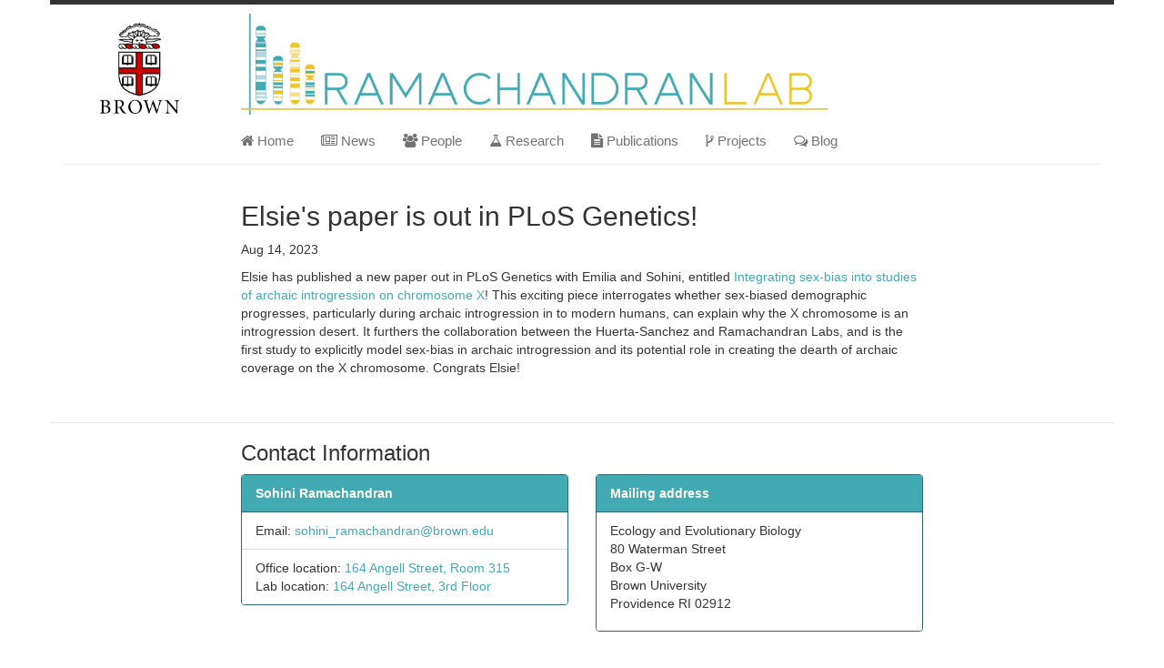

--- FILE ---
content_type: text/html; charset=UTF-8
request_url: https://webhelper.brown.edu/ramachandran/news/2023/08/14/ChevyPLoSGenet/
body_size: 8332
content:
<!DOCTYPE html>
<html>

<head>
    <meta charset="utf-8">
    <meta http-equiv="X-UA-Compatible" content="IE=edge">
    <title>Sohini Ramachandran Lab: Elsie's paper is out in PLoS Genetics!</title>
    <meta name="viewport" content="width=device-width">
    <meta name="description" content="Determining the causes and consequences of human genetic variation, <br>using population genetics, statistics, and evolutionary theory">
    <link rel="canonical" href="https://brown.edu/Research/Ramachandran_Labhttps://brown.edu/Research/Ramachandran_Lab/news/2023/08/14/ChevyPLoSGenet/">

    <!-- Import jQuery & Bootstrap js -->
    <script src="https://brown.edu/Research/Ramachandran_Lab/js/jquery-1.11.3.min.js"></script>
    <script src="https://brown.edu/Research/Ramachandran_Lab/js/bootstrap-3.3.4.min.js"></script>

    <!-- Import Bootstrap & FA CSS -->
    <link rel="stylesheet" href="https://maxcdn.bootstrapcdn.com/bootstrap/3.3.5/css/bootstrap.min.css">
    <link rel="stylesheet" href="https://maxcdn.bootstrapcdn.com/font-awesome/4.4.0/css/font-awesome.min.css">

    <!-- Import Slick for slideshow -->
    <link rel="stylesheet" type="text/css" href="https://brown.edu/Research/Ramachandran_Lab/slick/slick.css"/>
    <link rel="stylesheet" type="text/css" href="https://brown.edu/Research/Ramachandran_Lab/slick/slick-theme.css"/>
    <script type="text/javascript" src="https://brown.edu/Research/Ramachandran_Lab/slick/slick.js"></script>

    <!-- Import custom CSS -->
    <link rel="stylesheet" href="https://brown.edu/Research/Ramachandran_Lab/css/main.css">
    <link rel="stylesheet" href="https://brown.edu/Research/Ramachandran_Lab/css/publications.css">

    <!-- Import favicon -->
    <link rel="shortcut icon" href="https://brown.edu/Research/Ramachandran_Lab/favicon.ico">
    <link rel="shortcut icon" href="https://brown.edu/Research/Ramachandran_Lab/favicon.png">
</head>

<body>

<header>

<!-- RAMACHANDRAN LAB LOGO -->
<div class="container">
  <div class="row">
    <hr class="header-border" id="header-border-top">
    <div class="col-lg-2 col-md-2 col-sm-2">
      <div id="header-brown-logo"><a id="header-brown-logo" target="_blank" href="http://www.brown.edu/"><img class="img-responsive" src="https://brown.edu/Research/Ramachandran_Lab/files/brownlogo-below.jpg"></a></div>
    </div>
    <div class="col-lg-7 col-md-8 col-sm-9">
      <a id="logo" href="https://brown.edu/Research/Ramachandran_Lab/"><img class="img-responsive" src="https://brown.edu/Research/Ramachandran_Lab/files/logos/new-long.png"/></a>
    </div>
    <div class="col-lg-3 col-md-2 col-sm-1"></div>
  </div>
</div>


<nav class="navbar navbar-default">
  <div class="container">
    <div class="row">
      <!-- <div class="col-sm-0 col-md-1 col-lg-1"></div> -->

      <div class="col-sm-0 col-md-1 col-lg-2"></div>
      <div class="col-sm-12 col-md-11 col-lg-10" style="padding-left:0">
      
        <!-- Brand and toggle get grouped for better mobile display -->
        <div class="navbar-header">
          <button type="button" class="navbar-toggle collapsed" data-toggle="collapse" data-target="#sr-navbar" aria-expanded="false">
            <span class="sr-only">Toggle navigation</span><span class="icon-bar"></span><span class="icon-bar"></span><span class="icon-bar"></span>
          </button>
        </div>

        <!-- Collect the nav links, forms, and other content for toggling -->
        <div class="collapse navbar-collapse" id="sr-navbar">
          <ul class="nav navbar-nav navbar-left">
            <li id="navbar-brown-logo"><a class="navbar-item" target="_blank" href="http://www.brown.edu/"><img src="https://brown.edu/Research/Ramachandran_Lab/files/brownlogo.jpg"/></a></li>            
            <li><a class="navbar-item "                           href="https://brown.edu/Research/Ramachandran_Lab/"><i class="fa fa-home"></i> Home</a></li>
            <li><a class="navbar-item "                 href="https://brown.edu/Research/Ramachandran_Lab/news/"><i class="fa fa-newspaper-o"></i> News</a></li>
            <li><a class="navbar-item "             href="https://brown.edu/Research/Ramachandran_Lab/people/"><i class="fa fa-users"></i> People</a></li>
            <li><a class="navbar-item "         href="https://brown.edu/Research/Ramachandran_Lab/research/"><i class="fa fa-flask"></i> Research</span></a></li>
            <li><a class="navbar-item " href="https://brown.edu/Research/Ramachandran_Lab/publications/"><i class="fa fa-file-text"></i> Publications</a></li>
            <li><a class="navbar-item "         href="https://brown.edu/Research/Ramachandran_Lab/projects/"><i class="fa fa-code-fork"></i> Projects</a></li>
            <li><a class="navbar-item "                 href="https://brown.edu/Research/Ramachandran_Lab/blog/"><i class="fa fa-comments-o"></i> Blog</a></li>
          </ul>  
        </div><!-- /.navbar-collapse -->
      </div>

      <!-- <div class="col-md-0 col-lg-1"></div> -->
    </div><!-- /.row -->
      <hr class="header-border" id="header-border-bottom">
  </div><!-- /.container -->
</nav>


</header>


<div class="container">
<div id="Elsie's paper is out in PLoS Genetics!">
<div class="row">
	<div class="col-md-2"></div>
	<div class="col-md-8">

<div id="Elsie's paper is out in PLoS Genetics!">
<h2>Elsie's paper is out in PLoS Genetics!</h2>
<p class="meta">Aug 14, 2023</p>

<p><p>Elsie has published a new paper out in PLoS Genetics with Emilia and Sohini, entitled <a href="https://journals.plos.org/plosgenetics/article?id=10.1371/journal.pgen.1010399" target="_blank">Integrating sex-bias into studies of archaic introgression on chromosome X</a>! This exciting piece interrogates whether sex-biased demographic progresses, particularly during archaic introgression in to modern humans, can explain why the X chromosome is an introgression desert. It furthers the collaboration between the Huerta-Sanchez and Ramachandran Labs, and is the first study to explicitly model sex-bias in archaic introgression and its potential role in creating the dearth of archaic coverage on the X chromosome. Congrats Elsie!</p>

</p>


</div>
<br>
	</div>
	<div class="col-md-2"></div>
</div>

</div>
<br>
</div>

<footer>
<div class="container site-footer">

  <div class="row">
    <div class="col-md-2"></div>
    <div class="col-md-8">
      <h3>Contact Information</h2>
    </div>
    <div class="col-md-2"></div>
  </div>

  <div class="row">
    <div class="col-md-2"></div>
    <div class="col-md-4">
      <div class="panel panel-blue">
        <div class="panel-heading">Sohini Ramachandran</div>
        <ul class="list-group">
          <!-- <li class="list-group-item"><strong>Sohini Ramachandran</strong></li> -->
          <!-- <li class="list-group-item">+1 401 863 9701 (office)<br>+1 401 863 2166 (fax)<br><span><a href="http://www.google.com/recaptcha/mailhide/d?k=01GNXd_AtKvJnTjF2oY8eAVw==&amp;c=K5LoXfaaH4ADHuN2gfp5Ypsi13XJmDlmbr4y-yYlQhM=" onclick="window.open('http://www.google.com/recaptcha/mailhide/d?k\07501GNXd_AtKvJnTjF2oY8eAVw\75\75\46c\75K5LoXfaaH4ADHuN2gfp5Ypsi13XJmDlmbr4y-yYlQhM\075', '', 'toolbar=0,scrollbars=0,location=0,statusbar=0,menubar=0,resizable=0,width=500,height=300'); return false;" title="Reveal this e-mail address">Click to reveal email</a></span></li> -->
	  <li class="list-group-item">Email: <a href="mailto:sohini_ramachandran@brown.edu?subject=Lab%20Website">sohini_ramachandran@brown.edu</a>
          <li class="list-group-item">Office location: <a href="https://goo.gl/maps/fsfTGbAAAs1Bxq9M6" target="_blank">164 Angell Street, Room 315</a><br>Lab location: <a href="https://goo.gl/maps/fsfTGbAAAs1Bxq9M6" target="_blank">164 Angell Street, 3rd Floor</a></li>
        </ul>
      </div>
    </div>
    <div class="col-md-4">
      <div class="panel panel-blue">
        <div class="panel-heading">Mailing address</div>
        <ul class="list-group">
          <li class="list-group-item"><p>Ecology and Evolutionary Biology<br>80 Waterman Street<br>Box G-W<br>Brown University<br>Providence RI 02912</p></li>
        </ul>
      </div>
    </div>
    <div class="col-md-2"></div>
  </div>

  <div class="row">
    <div class="col-md-12">
          <p id="last-updated"><br><br>Last updated: 06 January 2025</p>
    </div>
  </div>

</div>
</footer>


</body>
</html>

--- FILE ---
content_type: text/css
request_url: https://webhelper.brown.edu/ramachandran/css/publications.css
body_size: 849
content:


.pub-list {
	padding-top:10px;
	list-style-type:none;
	margin-bottom: 30px;
}
.pub-list li {
	clear:both;
	margin-bottom: 10px;
	overflow: auto;
}
.pub-list p {
	margin-bottom: 3px; /* <p> element default margin is 0 0 10px 0 */
}


.pub-img {
	float:left;
	margin-right: 10px;
	margin-bottom:10px;
	border: 1px solid #fff;
	padding: 2px;
}
.pub-img.hoverable:hover { border-color: #42aab2; }
.pub-img img {
	border: 1px solid #42aab2;
	padding: 3px;
	height:100px;
	width: 77px; /* give img 8.5x11 dimensions */
}

.pub-title {
	font-weight: bold;
	font-size:120%;
}
.pub-title:after { content: "."; }

.pub-sr { text-decoration: underline; }

.pub-journal { font-style: italic; }

.pub-pubinfo:after {content: "."; }

.pub-year-header {
	background:#ccc;
	padding:2px 5px;
}
.pub-year:before { content: "("; }
.pub-year:after { content: ")"; }



--- FILE ---
content_type: text/css
request_url: https://webhelper.brown.edu/ramachandran/css/main.css
body_size: 4274
content:
@import url(http://fonts.googleapis.com/css?family=Lato:300,300italic,400,400italic,700); /* aaron added */


/*@font-face {
  font-family:"sanserrific";
  src:url("/fonts/Sanseriffic.otf");
}*/

/* ----------------------------------------------------------*/
/* Base */
/* ----------------------------------------------------------*/

* {
  margin: 0;
  padding: 0;
}

body {
  font-family: "Lato", Helvetica, Arial, sans-serif;
  color: #333;
}


.b {
  font-weight: bold;
}

.i {
  font-style: italic
}

a         { color: #42aab2; text-decoration: none; } /* #2a7ae2 */
a:hover   { color: #42aab2; text-decoration: underline; } /* #000 */
a:visited { color: #42aab2; } /* #205caa */


.section-header { border-bottom: 1px solid #e8e8e8; }
.extra-sep { padding-top: 8px; }


/* Make a new panel style with the yellow color from the logo */
.panel-sr-yellow { border-color: #eac428; }
.panel-sr-yellow>.panel-heading {
  border-color: #eac428;
  background-color: #FBF4D8;
  color: #333;
}
.panel-sr-yellow .list-group-item { border-color: #eac428; }


.panel-dark { border-color: #000; }
.panel-dark>.panel-heading {
  border-color: #000;
  background-color: #1E4D51;
  color: #ddd;
}

.panel-blue { border-color: #2A6C71; }
.panel-blue>.panel-heading {
  border-color: #2A6C71;
  background-color: #42AAB2;
  color: #fff;
  font-weight:bold;
}




/* ===== HEADER ======================================== */


.header-border {
  margin: 0 auto;
}

#header-border-top {
  border-top: 5px solid #333;
  padding-top: 10px;
}
#header-container-bottom {
  border-bottom: 2px solid #e8e8e8;
}

.navbar {
  background-color: white;
  border: 0;
}


#news .panel-body p {
  padding-left:20px;
}

#header-brown-logo { display:none; }
#header-brown-logo img { height:100px; }

#navbar-brown-logo .navbar-item { padding-left: 12px;}
#navbar-brown-logo img { height:50px; }


.navbar-default .navbar-nav>li>a { 
  color: #727272;
  font-weight: lighter;
  font-size: 110%;
  /*-webkit-transition: 0.5s ease-in-out;*/
  /*-moz-transition: 0.5s ease-in-out;*/
  /*-o-transition: 0.5s ease-in-out;*/
}
.navbar-default .navbar-nav>li>a:hover { color: #42aab2; }
#sr-navbar .active { color: #42aab2; }
#sr-navbar .active:hover { color: #42aab2;}




/* ===== FOOTER ======================================== */

.site-footer {
  border-top: 1px solid #e8e8e8;
}

#last-updated {
  font-style:italic;
  font-size:12px;
  text-align:right;
}



/* ===== HOME PAGE ============================================== */

#homepage-recent-news-title { margin-top: 0; }

.homepage-recent-news-list dt {
  font-weight: normal;
  /*font-size: 125%;*/
}
.homepage-recent-news-list dd {
  margin-bottom: 5px;
  font-size:90%;
}

.caption p {
  border-top: 1px dotted #e8e8e8;
  border-bottom: 1px dotted #e8e8e8;
  font-size: 80%;
  color: #727272;
  font-style: italic;
  /* background-color: rgba(0,0,0,0.5); */
}



/* ========== PROJECTS PAGE ==================================== */

.sr-indented-list {
  padding-left: 30px;
  padding-right: 10px;
}



/* ===== PEOPLE PAGE ========================================== */

.member-info td {
  padding-left: 10px;
  padding-right: 10px;
}


.member-photo { padding-top: 20px; }
.member-photo img {
  width: 100%;
  border-radius:50%;
}


/* ===== SCREEN RESIZING ======================================== */

.slick-arrow i {
  display:none;
}

@media screen and (min-width:768px) {
  #header-brown-logo { display:inline-block; }
  #navbar-brown-logo { display:none; }
  /* Use for slightly wider navbar (in case more content is added) to prevent it from wrapping before collapse
  #sr-navbar { 
    padding-left:0;
    padding-right:0;
  }*/
}

@media screen and (min-width:900px) {
  .slick-arrow i {
    display:inline;  /*use as a fallback bc display:initial doesn't work on IE */
    display:initial;
  }
}


/* Use for slightly wider navbar (in case more content is added) to prevent it from wrapping before collapse
@media screen and (min-width:1000px) {
  #sr-navbar {
    padding-left:15px;
    padding-right:15px;
  }
}*/


@media screen and (min-width:1200px) {
  #sr-navbar { padding-left: 0px; }
  #header-brown-logo { margin-left:20px; margin-top:5px; }

}

@media screen and (min-width:1300px) {
  #sr-navbar { padding-left:20px; }
}


